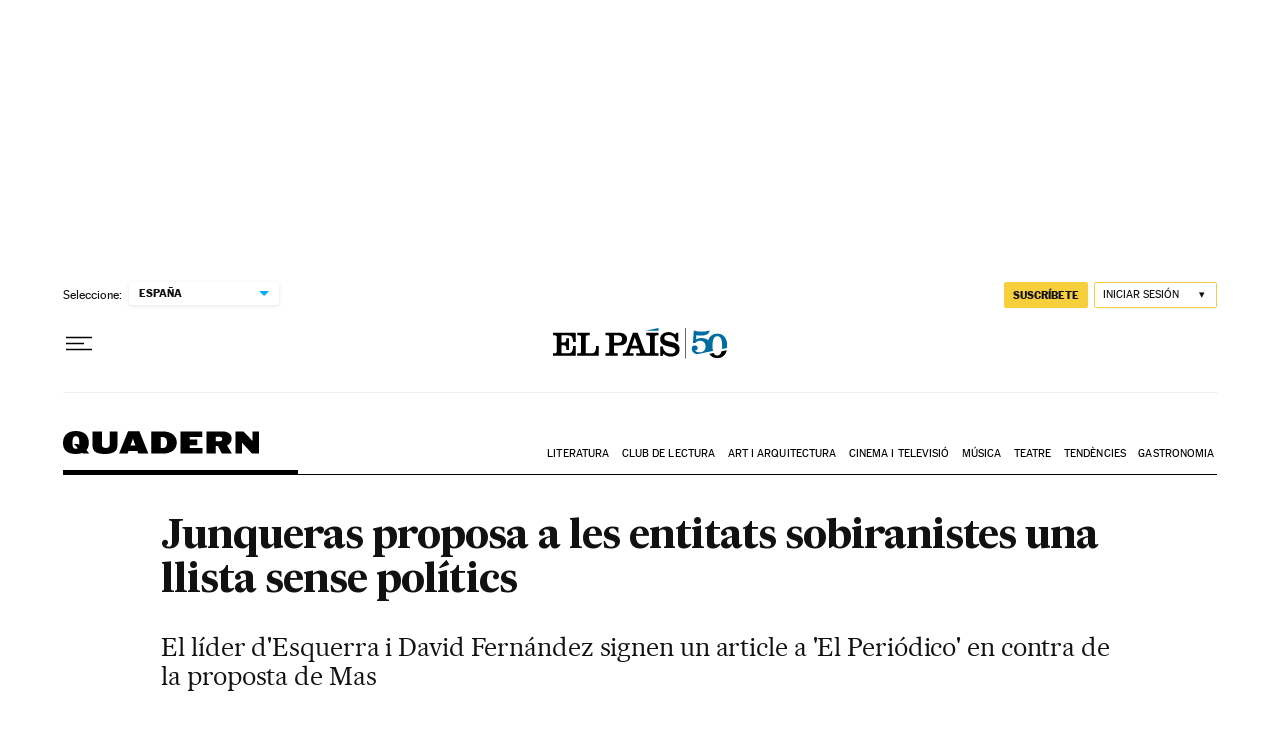

--- FILE ---
content_type: application/javascript; charset=utf-8
request_url: https://fundingchoicesmessages.google.com/f/AGSKWxVNySbwHVwI89ovhN8iR52L55p2JdIjmOTU35UxjC3EGZdrR9ZcgSQI_RDZsyUEaaVYPrGSiWBfMZVhaS_k0_fsscajHtFvl4fFXdibe2gLoCRkUsPxhbfK_Q3HwyGN0_ody0w=?fccs=W251bGwsbnVsbCxudWxsLG51bGwsbnVsbCxudWxsLFsxNzY4ODIyMTMxLDE1NzAwMDAwMF0sbnVsbCxudWxsLG51bGwsW251bGwsWzcsNl0sbnVsbCxudWxsLG51bGwsbnVsbCxudWxsLG51bGwsbnVsbCxudWxsLG51bGwsM10sImh0dHBzOi8vZWxwYWlzLmNvbS9jYXQvMjAxNS8wNy8wMS9jYXRhbHVueWEvMTQzNTc4MTQ3Ml85MTk2NzEuaHRtbCIsbnVsbCxbWzgsIk05bGt6VWFaRHNnIl0sWzksImVuLVVTIl0sWzE2LCJbMSwxLDFdIl0sWzE5LCIyIl0sWzE3LCJbMF0iXSxbMjQsIiJdLFsyOSwiZmFsc2UiXV1d
body_size: 103
content:
if (typeof __googlefc.fcKernelManager.run === 'function') {"use strict";this.default_ContributorServingResponseClientJs=this.default_ContributorServingResponseClientJs||{};(function(_){var window=this;
try{
var np=function(a){this.A=_.t(a)};_.u(np,_.J);var op=function(a){this.A=_.t(a)};_.u(op,_.J);op.prototype.getWhitelistStatus=function(){return _.F(this,2)};var pp=function(a){this.A=_.t(a)};_.u(pp,_.J);var qp=_.Zc(pp),rp=function(a,b,c){this.B=a;this.j=_.A(b,np,1);this.l=_.A(b,_.Nk,3);this.F=_.A(b,op,4);a=this.B.location.hostname;this.D=_.Dg(this.j,2)&&_.O(this.j,2)!==""?_.O(this.j,2):a;a=new _.Og(_.Ok(this.l));this.C=new _.bh(_.q.document,this.D,a);this.console=null;this.o=new _.jp(this.B,c,a)};
rp.prototype.run=function(){if(_.O(this.j,3)){var a=this.C,b=_.O(this.j,3),c=_.dh(a),d=new _.Ug;b=_.fg(d,1,b);c=_.C(c,1,b);_.hh(a,c)}else _.eh(this.C,"FCNEC");_.lp(this.o,_.A(this.l,_.Ae,1),this.l.getDefaultConsentRevocationText(),this.l.getDefaultConsentRevocationCloseText(),this.l.getDefaultConsentRevocationAttestationText(),this.D);_.mp(this.o,_.F(this.F,1),this.F.getWhitelistStatus());var e;a=(e=this.B.googlefc)==null?void 0:e.__executeManualDeployment;a!==void 0&&typeof a==="function"&&_.Qo(this.o.G,
"manualDeploymentApi")};var sp=function(){};sp.prototype.run=function(a,b,c){var d;return _.v(function(e){d=qp(b);(new rp(a,d,c)).run();return e.return({})})};_.Rk(7,new sp);
}catch(e){_._DumpException(e)}
}).call(this,this.default_ContributorServingResponseClientJs);
// Google Inc.

//# sourceURL=/_/mss/boq-content-ads-contributor/_/js/k=boq-content-ads-contributor.ContributorServingResponseClientJs.en_US.M9lkzUaZDsg.es5.O/d=1/exm=ad_blocking_detection_executable,kernel_loader,loader_js_executable/ed=1/rs=AJlcJMzanTQvnnVdXXtZinnKRQ21NfsPog/m=cookie_refresh_executable
__googlefc.fcKernelManager.run('\x5b\x5b\x5b7,\x22\x5b\x5bnull,\\\x22elpais.com\\\x22,\\\x22AKsRol8euJzZ_FAv8c3D9lqErvYJvAQJYvyywkLGh5OOS55CWjgz2nlhfNqo8msH-o6m-zx6bnsqOCXIDey54S86yJWhgqzKneMW7-dVrgWc5PS2DAeXY8sXsNiH8WuJpvQHSm7FhHKTuHzavNeYXEdlZ3mJNsvLRA\\\\u003d\\\\u003d\\\x22\x5d,null,\x5b\x5bnull,null,null,\\\x22https:\/\/fundingchoicesmessages.google.com\/f\/AGSKWxWkUjB-TTnjyEhlOfg8SL4q2G2InbwW6gLp142xYHSKIjBkfNaZyKA2z3KwPMbGnv1LvSmrqySojU-8m-fqR3W8Mq81Xg6qzCkZatRpYxxONi1uyJzxFF47sPcZKRE6Az8X9Vc\\\\u003d\\\x22\x5d,null,null,\x5bnull,null,null,\\\x22https:\/\/fundingchoicesmessages.google.com\/el\/AGSKWxWv-seH1Mx4HXwixSquiF8BTysMPLwptYVl2zz6dDTFa5hGz3-maQ6Z5ANJohSMwwLLIQBoNfP2X-lEQ0umcvDYyZsQZ0Bra0OHAqmrvaM5qDTRN4GlVZFLqVQa2eSpGJFrkfY\\\\u003d\\\x22\x5d,null,\x5bnull,\x5b7,6\x5d,null,null,null,null,null,null,null,null,null,3\x5d\x5d,\x5b2,1\x5d\x5d\x22\x5d\x5d,\x5bnull,null,null,\x22https:\/\/fundingchoicesmessages.google.com\/f\/AGSKWxV7-RKe4D5FtUyxZT2g14W57BciaqW-aSmuSaON75SR2ORSTmqc7H9ItEoyI1tI6GhtsEsvxlf_2JisCqTbJKwZ9KDJYlijMwCZXJoe6A6Rr4OUfcMwV4VePPU-4ia_sIpiKSE\\u003d\x22\x5d\x5d');}

--- FILE ---
content_type: application/javascript; charset=utf-8
request_url: https://fundingchoicesmessages.google.com/f/AGSKWxWopIeg2mpWbClM1wziAyrp3nRp1BsCBOz1Hm67qKA86-I3uKcG0NP48NFtSEQ6KXslJw6yMjtvVNK7sk9v5TGeO2jsvXMyX5jIMfUo4Es1XlcYBAvBy0ExO9mzkAf4osT1hr94LtHf1OaFqJbcW0cHTEnSzIwRB0REkBxrv_uzBi4xt95FJD1vHXS4/_/ad_engine?_js_ads./bnr_ad_/adframe728b./336x280.
body_size: -1290
content:
window['b27c8659-d4fb-4765-88f1-1231a37badd6'] = true;

--- FILE ---
content_type: image/svg+xml
request_url: https://static.elpais.com/dist/resources/images/v2/noucuadern-negro.svg
body_size: 756
content:
<?xml version="1.0" encoding="utf-8"?>

<svg version="1.1" id="Capa_1" xmlns="http://www.w3.org/2000/svg" xmlns:xlink="http://www.w3.org/1999/xlink" x="0px" y="0px"
	 viewBox="0 0 769.97 90.24" style="enable-background:new 0 0 769.97 90.24;" xml:space="preserve">
<g>
	<path d="M78.15,88.67h25.53L91.94,75c6.41-7.38,9.68-17.18,9.68-28.91C101.61,19.48,84.8,0,50.81,0C17.42,0,0,18.39,0,47.06
		c0,26.37,14.88,43.19,50.69,43.19c9.68,0,18.02-1.45,25.04-4.11L78.15,88.67L78.15,88.67z M50.69,69.44
		c-9.07,0-13.43-4.23-13.43-23.23c0-20.69,4.48-25.4,13.67-25.4c8.83,0,13.31,4.72,13.31,25.52c0,3.75-0.12,6.9-0.48,9.56l-4.48-4.6
		H43.43l15,16.21C56.37,68.95,53.71,69.44,50.69,69.44L50.69,69.44z M164.95,90.24c31.94,0,48.75-11.49,48.75-32.18V1.57h-30.12
		v53.35c0,6.65-5.81,11.61-15.12,11.61c-9.32,0-15.6-3.15-15.6-12.22V1.57h-36.78v56.74C116.08,80.81,132.9,90.24,164.95,90.24
		L164.95,90.24z M220.32,88.67h33.39l3.87-10.64h34.36l3.87,10.64h39.44L300.4,1.33h-45L220.32,88.67L220.32,88.67z M265.2,56.61
		l9.32-26.01h0.36l9.32,26.01H265.2L265.2,56.61z M346.81,88.67h46.82c32.3,0,53.35-16.94,53.35-43.07
		c0-24.68-19.23-44.03-54.92-44.03h-45.24V88.67L346.81,88.67z M383.58,66.65V23.59h6.53c12.34,0,18.39,6.41,18.39,20.44
		c0,17.3-5.08,22.62-17.54,22.62H383.58L383.58,66.65z M461.36,88.67h86.25V66.65h-49.48V55.65h29.27V33.63h-29.27V23.59h48.51V1.57
		h-85.28V88.67L461.36,88.67z M563.76,88.67h36.78v-29.4h8.1l15.48,29.4h39.32l-18.99-32.3c11.37-4.48,18.03-13.67,18.03-26.98
		c0-19.23-17.66-27.82-37.02-27.82h-61.7V88.67L563.76,88.67z M600.54,39.8V22.86h14.03c5.81,0,11.01,1.57,11.01,8.35
		c0,5.93-3.87,8.59-11.01,8.59H600.54L600.54,39.8z M742.51,88.79h27.46V1.57h-25.52v36.53h-0.48L708.64,1.57h-30.85v87.1h25.65
		V46.69h0.73L742.51,88.79L742.51,88.79z" fill="#000"/>
</g>
</svg>
